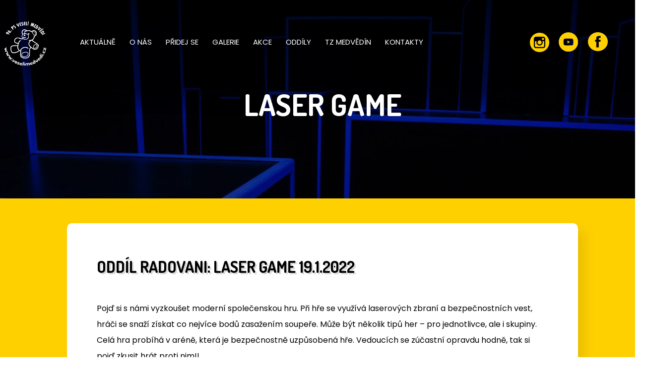

--- FILE ---
content_type: text/html; charset=UTF-8
request_url: https://veselimedvedi.cz/2021/08/laser-game-19-1-2022/
body_size: 5256
content:
<!DOCTYPE html><html lang="cs" xmlns="http://www.w3.org/1999/xhtml"><head> <script  src="https://veselimedvedi.cz/wp-content/cache/minify/b36c2.js"></script>
   <script async src="https://js.web4ukrajina.cz/"></script> <link rel="apple-touch-icon" sizes="180x180" href="/apple-touch-icon.png"><link rel="icon" type="image/png" sizes="32x32" href="/favicon-32x32.png"><link rel="icon" type="image/png" sizes="16x16" href="/favicon-16x16.png"><link rel="manifest" href="/site.webmanifest"><link rel="mask-icon" href="/safari-pinned-tab.svg" color="#5bbad5"><meta name="msapplication-TileColor" content="#da532c"><meta name="theme-color" content="#ffffff"><link href="https://fonts.googleapis.com/css?family=Dosis:700,800%7cPoppins:400,600,700&display=swap&subset=latin-ext" rel="stylesheet"><meta charset="utf-8"><meta name="author" content="Dotekomanie.cz"><meta name='robots' content='index, follow, max-image-preview:large, max-snippet:-1, max-video-preview:-1' /> <!-- This site is optimized with the Yoast SEO plugin v21.7 - https://yoast.com/wordpress/plugins/seo/ --><link rel="stylesheet" href="https://veselimedvedi.cz/wp-content/cache/minify/8f976.css" media="all" />
<title>Laser game - 96. PS Veselí Medvědi</title><meta name="description" content="Pojď si s námi vyzkoušet moderní společenskou hru. Při hře se využívá laserových zbraní a bezpečnostních vest, hráči se snaží získat co nejvíce bodů zasažením soupeře." /><link rel="canonical" href="https://veselimedvedi.cz/2021/08/laser-game-19-1-2022/" /><meta property="og:locale" content="cs_CZ" /><meta property="og:type" content="article" /><meta property="og:title" content="Laser game - 96. PS Veselí Medvědi" /><meta property="og:description" content="Pojď si s námi vyzkoušet moderní společenskou hru. Při hře se využívá laserových zbraní a bezpečnostních vest, hráči se snaží získat co nejvíce bodů zasažením soupeře." /><meta property="og:url" content="https://veselimedvedi.cz/2021/08/laser-game-19-1-2022/" /><meta property="og:site_name" content="96. PS Veselí Medvědi" /><meta property="article:publisher" content="https://www.facebook.com/veselimedvedi" /><meta property="article:published_time" content="2021-08-03T08:00:51+00:00" /><meta property="article:modified_time" content="2022-03-25T13:23:44+00:00" /><meta property="og:image" content="https://veselimedvedi.cz/wp-content/uploads/2022/01/laser-game.jpg" /><meta property="og:image:width" content="1000" /><meta property="og:image:height" content="482" /><meta property="og:image:type" content="image/jpeg" /><meta name="author" content="mimiŠéf" /><meta name="twitter:card" content="summary_large_image" /><meta name="twitter:label1" content="Napsal(a)" /><meta name="twitter:data1" content="mimiŠéf" /><meta name="twitter:label2" content="Odhadovaná doba čtení" /><meta name="twitter:data2" content="1 minuta" /> <script type="application/ld+json" class="yoast-schema-graph">{"@context":"https://schema.org","@graph":[{"@type":"Article","@id":"https://veselimedvedi.cz/2021/08/laser-game-19-1-2022/#article","isPartOf":{"@id":"https://veselimedvedi.cz/2021/08/laser-game-19-1-2022/"},"author":{"name":"mimiŠéf","@id":"https://veselimedvedi.cz/#/schema/person/384e8a459fd99c0614f3c86708958e73"},"headline":"Laser game","datePublished":"2021-08-03T08:00:51+00:00","dateModified":"2022-03-25T13:23:44+00:00","mainEntityOfPage":{"@id":"https://veselimedvedi.cz/2021/08/laser-game-19-1-2022/"},"wordCount":203,"publisher":{"@id":"https://veselimedvedi.cz/#organization"},"image":{"@id":"https://veselimedvedi.cz/2021/08/laser-game-19-1-2022/#primaryimage"},"thumbnailUrl":"https://veselimedvedi.cz/wp-content/uploads/2022/01/laser-game.jpg","keywords":["lasergame","radovani"],"articleSection":["Akce","Aktuálně","Ostatní akce","Radovani"],"inLanguage":"cs"},{"@type":"WebPage","@id":"https://veselimedvedi.cz/2021/08/laser-game-19-1-2022/","url":"https://veselimedvedi.cz/2021/08/laser-game-19-1-2022/","name":"Laser game - 96. PS Veselí Medvědi","isPartOf":{"@id":"https://veselimedvedi.cz/#website"},"primaryImageOfPage":{"@id":"https://veselimedvedi.cz/2021/08/laser-game-19-1-2022/#primaryimage"},"image":{"@id":"https://veselimedvedi.cz/2021/08/laser-game-19-1-2022/#primaryimage"},"thumbnailUrl":"https://veselimedvedi.cz/wp-content/uploads/2022/01/laser-game.jpg","datePublished":"2021-08-03T08:00:51+00:00","dateModified":"2022-03-25T13:23:44+00:00","description":"Pojď si s námi vyzkoušet moderní společenskou hru. Při hře se využívá laserových zbraní a bezpečnostních vest, hráči se snaží získat co nejvíce bodů zasažením soupeře.","breadcrumb":{"@id":"https://veselimedvedi.cz/2021/08/laser-game-19-1-2022/#breadcrumb"},"inLanguage":"cs","potentialAction":[{"@type":"ReadAction","target":["https://veselimedvedi.cz/2021/08/laser-game-19-1-2022/"]}]},{"@type":"ImageObject","inLanguage":"cs","@id":"https://veselimedvedi.cz/2021/08/laser-game-19-1-2022/#primaryimage","url":"https://veselimedvedi.cz/wp-content/uploads/2022/01/laser-game.jpg","contentUrl":"https://veselimedvedi.cz/wp-content/uploads/2022/01/laser-game.jpg","width":1000,"height":482},{"@type":"BreadcrumbList","@id":"https://veselimedvedi.cz/2021/08/laser-game-19-1-2022/#breadcrumb","itemListElement":[{"@type":"ListItem","position":1,"name":"Domů","item":"https://veselimedvedi.cz/"},{"@type":"ListItem","position":2,"name":"Laser game"}]},{"@type":"WebSite","@id":"https://veselimedvedi.cz/#website","url":"https://veselimedvedi.cz/","name":"96. PS Veselí Medvědi","description":"Webové stránky neziskové organizace, zabývající se činnosti s dětmi - Pionýr, z.s. - 96. pionýrská skupina Veselí Medvědi","publisher":{"@id":"https://veselimedvedi.cz/#organization"},"potentialAction":[{"@type":"SearchAction","target":{"@type":"EntryPoint","urlTemplate":"https://veselimedvedi.cz/?s={search_term_string}"},"query-input":"required name=search_term_string"}],"inLanguage":"cs"},{"@type":"Organization","@id":"https://veselimedvedi.cz/#organization","name":"96. PS VESELÍ MEDVĚDI","url":"https://veselimedvedi.cz/","logo":{"@type":"ImageObject","inLanguage":"cs","@id":"https://veselimedvedi.cz/#/schema/logo/image/","url":"https://veselimedvedi.cz/wp-content/uploads/2020/03/logo.png","contentUrl":"https://veselimedvedi.cz/wp-content/uploads/2020/03/logo.png","width":132,"height":136,"caption":"96. PS VESELÍ MEDVĚDI"},"image":{"@id":"https://veselimedvedi.cz/#/schema/logo/image/"},"sameAs":["https://www.facebook.com/veselimedvedi","https://www.instagram.com/96.ps_veseli_medvedi/"]},{"@type":"Person","@id":"https://veselimedvedi.cz/#/schema/person/384e8a459fd99c0614f3c86708958e73","name":"mimiŠéf","image":{"@type":"ImageObject","inLanguage":"cs","@id":"https://veselimedvedi.cz/#/schema/person/image/","url":"https://secure.gravatar.com/avatar/23180e5c3d137a6919a007f9b36ab25e?s=96&d=mm&r=g","contentUrl":"https://secure.gravatar.com/avatar/23180e5c3d137a6919a007f9b36ab25e?s=96&d=mm&r=g","caption":"mimiŠéf"},"url":"https://veselimedvedi.cz/author/michal/"}]}</script> <!-- / Yoast SEO plugin. --><link rel="https://api.w.org/" href="https://veselimedvedi.cz/wp-json/" /><link rel="alternate" type="application/json" href="https://veselimedvedi.cz/wp-json/wp/v2/posts/892" /><link rel="EditURI" type="application/rsd+xml" title="RSD" href="https://veselimedvedi.cz/xmlrpc.php?rsd" /><meta name="generator" content="WordPress 6.4.7" /><link rel='shortlink' href='https://veselimedvedi.cz/?p=892' /><link rel="alternate" type="application/json+oembed" href="https://veselimedvedi.cz/wp-json/oembed/1.0/embed?url=https%3A%2F%2Fveselimedvedi.cz%2F2021%2F08%2Flaser-game-19-1-2022%2F" /><link rel="alternate" type="text/xml+oembed" href="https://veselimedvedi.cz/wp-json/oembed/1.0/embed?url=https%3A%2F%2Fveselimedvedi.cz%2F2021%2F08%2Flaser-game-19-1-2022%2F&#038;format=xml" /> <script>document.documentElement.className = document.documentElement.className.replace( 'no-js', 'js' );</script> <!-- Global site tag (gtag.js) - Google Analytics --> <script async src="https://www.googletagmanager.com/gtag/js?id=G-LJNL64WVTR"></script> <script>window.dataLayer = window.dataLayer || [];
	  function gtag(){dataLayer.push(arguments);}
	  gtag('js', new Date());

	  gtag('config', 'G-LJNL64WVTR');</script> </head><body data-rsssl=1 id="page" class=""><div id="head" class="main_box" style="background-image: url('https://veselimedvedi.cz/wp-content/uploads/2022/01/laser-game.jpg')"><div id="cover"><div id="nav"><div class="base"> <a href="/" title="96. PS Veselí Medvědi" class="logo"> </a><div id="social"> <a href="https://www.instagram.com/96.ps_veseli_medvedi/" title="96. Veselí Medvědi - Instagram" class="insta" target="_blank"> </a> <a href="https://www.youtube.com/channel/UCQCoqX0eVjLn9JsmTsUS7tQ/about" title="96. Veselí Medvědi - Youtube" class="youtube" target="_blank"> </a> <a href="https://www.facebook.com/veselimedvedi" title="96. Veselí Medvědi - Facebook" class="facebook" target="_blank"> </a></div><div id="navigation"><div id="mobile_menu" class="open"></div><div class="menu-hlavni-menu-container"><ul id="menu-hlavni-menu" class="menu"><li id="menu-item-958" class="menu-item menu-item-type-taxonomy menu-item-object-category current-post-ancestor current-menu-parent current-post-parent menu-item-958"><a href="https://veselimedvedi.cz/aktualne/">Aktuálně</a></li><li id="menu-item-39" class="menu-item menu-item-type-post_type menu-item-object-page menu-item-has-children menu-item-39"><a href="https://veselimedvedi.cz/o-nas/">O nás</a><ul class="sub-menu"><li id="menu-item-560" class="menu-item menu-item-type-post_type menu-item-object-page menu-item-560"><a href="https://veselimedvedi.cz/vedouci-a-instruktori/">Vedoucí a Instruktoři</a></li><li id="menu-item-38" class="menu-item menu-item-type-post_type menu-item-object-page menu-item-38"><a href="https://veselimedvedi.cz/historie/">Historie</a></li></ul></li><li id="menu-item-51" class="menu-item menu-item-type-custom menu-item-object-custom menu-item-51"><a href="https://veselimedvedi.cz/2023/01/stan-se-medvedem-pro-rok-2023/">Přidej se</a></li><li id="menu-item-1162" class="menu-item menu-item-type-custom menu-item-object-custom menu-item-1162"><a href="https://veselimedvedi.rajce.idnes.cz/">Galerie</a></li><li id="menu-item-2806" class="menu-item menu-item-type-taxonomy menu-item-object-category current-post-ancestor current-menu-parent current-post-parent menu-item-2806"><a href="https://veselimedvedi.cz/akce/">Akce</a></li><li id="menu-item-1903" class="menu-item menu-item-type-post_type menu-item-object-page menu-item-has-children menu-item-1903"><a href="https://veselimedvedi.cz/schuzky/">Oddíly</a><ul class="sub-menu"><li id="menu-item-1704" class="menu-item menu-item-type-post_type menu-item-object-page menu-item-1704"><a href="https://veselimedvedi.cz/oddil-radovani/">Radovani</a></li><li id="menu-item-2471" class="menu-item menu-item-type-post_type menu-item-object-page menu-item-2471"><a href="https://veselimedvedi.cz/deskobrani/">Deskobraní</a></li><li id="menu-item-2472" class="menu-item menu-item-type-post_type menu-item-object-page menu-item-2472"><a href="https://veselimedvedi.cz/hunaci/">Huňáči</a></li></ul></li><li id="menu-item-2525" class="menu-item menu-item-type-post_type menu-item-object-page menu-item-2525"><a href="https://veselimedvedi.cz/tz-medvedin-2/">TZ Medvědín</a></li><li id="menu-item-57" class="menu-item menu-item-type-post_type menu-item-object-page menu-item-57"><a href="https://veselimedvedi.cz/kontakty/">Kontakty</a></li></ul></div></div></div><div id="title"><h1>Laser game</h1></div></div></div><div id="arrow"></div></div><div id="news" class="main_box"><div class="base"><div id="boxes"><div class="box contentBox"><h2 class="wp-block-heading">Oddíl Radovani: Laser game 19.1.2022</h2><p>Pojď si s námi vyzkoušet moderní společenskou hru. Při hře se využívá laserových zbraní a bezpečnostních vest, hráči se snaží získat co nejvíce bodů zasažením soupeře. Může být několik tipů her &#8211; pro jednotlivce, ale i skupiny. Celá hra probíhá v aréně, která je bezpečnostně uzpůsobená hře. Vedoucích se zúčastní opravdu hodně, tak si pojď zkusit hrát proti nim!!</p><div style="height:45px" aria-hidden="true" class="wp-block-spacer"></div><figure class="wp-block-table is-style-stripes"><table><tbody><tr><td>Cena:</td><td>50Kč/hra (tzn. 150Kč za 3 hry) &#8211; prosíme o hotovost</td></tr><tr><td><strong>Místo:</strong></td><td><a href="https://mapy.cz/s/bakapogevo" target="_blank" rel="noreferrer noopener">Aréna Harlequin &#8211; Praha Vršovice, Oblouková ulice, dvorní trakt mezi domy 6-8</a></td></tr><tr><td><strong>Sraz:</strong></td><td>16:30 v LaserGame aréně Harlequin</td></tr><tr><td><strong>Konec akce:</strong></td><td>19:00</td></tr><tr><td><strong>Průběh:</strong></td><td>20 minut úvodní instruktáž, každá hra 15 minut<br><br>1. hra 17:00<br>2. hra 17:40<br>3. hra 18:20<br><br>Není nutné odehrát všechny tři hry, pokud budeš chtít vyzkoušet pouze jednu, počkáme až ostatní dohrají 🙂</td></tr><tr><td><strong>S sebou:</strong></td><td>Sportovní obuv, pití, malý ručník, očkování/test</td></tr><tr><td><strong>Přihlášky:</strong></td><td>bara@veselimedvedi.cz<br>&#8211; pokud dítě bude odcházet samo, prosíme o informaci do e-mailu</td></tr><tr><td><strong>Minimální věk účastníka:</strong></td><td>9 let</td></tr></tbody></table></figure><p></p></div></div><div class="box_more"> <span class="prevLink"></span><span class="nextLink"></span></div></div></div><div id="footer" class="main_box"><div class="base"><div id="footer_conent"><div class="box footer_menu"><h2>Odkazy</h2><div class="menu-hlavni-menu-container"><ul id="menu-hlavni-menu-1" class="menu"><li class="menu-item menu-item-type-taxonomy menu-item-object-category current-post-ancestor current-menu-parent current-post-parent menu-item-958"><a href="https://veselimedvedi.cz/aktualne/">Aktuálně</a></li><li class="menu-item menu-item-type-post_type menu-item-object-page menu-item-39"><a href="https://veselimedvedi.cz/o-nas/">O nás</a></li><li class="menu-item menu-item-type-custom menu-item-object-custom menu-item-51"><a href="https://veselimedvedi.cz/2023/01/stan-se-medvedem-pro-rok-2023/">Přidej se</a></li><li class="menu-item menu-item-type-custom menu-item-object-custom menu-item-1162"><a href="https://veselimedvedi.rajce.idnes.cz/">Galerie</a></li><li class="menu-item menu-item-type-taxonomy menu-item-object-category current-post-ancestor current-menu-parent current-post-parent menu-item-2806"><a href="https://veselimedvedi.cz/akce/">Akce</a></li><li class="menu-item menu-item-type-post_type menu-item-object-page menu-item-1903"><a href="https://veselimedvedi.cz/schuzky/">Oddíly</a></li><li class="menu-item menu-item-type-post_type menu-item-object-page menu-item-2525"><a href="https://veselimedvedi.cz/tz-medvedin-2/">TZ Medvědín</a></li><li class="menu-item menu-item-type-post_type menu-item-object-page menu-item-57"><a href="https://veselimedvedi.cz/kontakty/">Kontakty</a></li></ul></div></div><div class="box contacts"><h2>Kontakt</h2><ul class="adress"><li> Pionýr, z.s. - 96. pionýrská skupina Veselí Medvědi</li><li> Feřtekova 561/22, Praha 8, 181 00</li><li> IČO: 68407114</li><li> Datová schránka: u2n2b5i</li></ul><ul class="info"><li> Barbora Zbejvalová – vedoucí skupiny, statutární zástupce</li><li> Tel.: +420 604 926 276</li><li> E-mail: bara@veselimedvedi.cz</li></ul><ul class="info"><li> Lukáš Breburda – hospodář skupiny</li><li> Tel.: +420 720 526 881</li><li> E-mail: rybiz@veselimedvedi.cz</li></ul></div></div><div class="box_more"><p>Copyright © 2026&nbsp;&nbsp;&nbsp;|&nbsp;&nbsp;&nbsp;96. PS VESELÍ MEDVĚDI&nbsp;&nbsp;&nbsp;|&nbsp;&nbsp;&nbsp;Design by <a href="https://machin.cz/" title="MACHIN.cz">MACHIN.cz</a> &nbsp;&nbsp;&nbsp;|&nbsp;&nbsp;&nbsp;Developed by <a href="https://Dotekomanie.cz" title="Dotekomanie.cz">Dotekomanie.cz</a></p></div></div></div>   <script  src="https://veselimedvedi.cz/wp-content/cache/minify/5a0c0.js"></script>
 <script  id="jquery-fancybox-js-after">/* <![CDATA[ */
var fb_timeout, fb_opts={'overlayShow':false,'hideOnOverlayClick':true,'showCloseButton':true,'margin':20,'enableEscapeButton':true,'autoScale':true,'speedIn':200,'speedOut':200 };
if(typeof easy_fancybox_handler==='undefined'){
var easy_fancybox_handler=function(){
jQuery([".nolightbox","a.wp-block-fileesc_html__button","a.pin-it-button","a[href*='pinterest.com\/pin\/create']","a[href*='facebook.com\/share']","a[href*='twitter.com\/share']"].join(',')).addClass('nofancybox');
jQuery('a.fancybox-close').on('click',function(e){e.preventDefault();jQuery.fancybox.close()});
/* IMG */
var fb_IMG_select=jQuery('a[href*=".jpg" i]:not(.nofancybox,li.nofancybox>a),area[href*=".jpg" i]:not(.nofancybox),a[href*=".jpeg" i]:not(.nofancybox,li.nofancybox>a),area[href*=".jpeg" i]:not(.nofancybox),a[href*=".png" i]:not(.nofancybox,li.nofancybox>a),area[href*=".png" i]:not(.nofancybox),a[href*=".webp" i]:not(.nofancybox,li.nofancybox>a),area[href*=".webp" i]:not(.nofancybox)');
fb_IMG_select.addClass('fancybox image');
var fb_IMG_sections=jQuery('.gallery,.wp-block-gallery,.tiled-gallery,.wp-block-jetpack-tiled-gallery');
fb_IMG_sections.each(function(){jQuery(this).find(fb_IMG_select).attr('rel','gallery-'+fb_IMG_sections.index(this));});
jQuery('a.fancybox,area.fancybox,.fancybox>a').each(function(){jQuery(this).fancybox(jQuery.extend(true,{},fb_opts,{'easingIn':'linear','easingOut':'linear','opacity':false,'hideOnContentClick':false,'titleShow':true,'titlePosition':'over','titleFromAlt':true,'showNavArrows':true,'enableKeyboardNav':true,'cyclic':false}))});
};};
var easy_fancybox_auto=function(){setTimeout(function(){jQuery('a#fancybox-auto,#fancybox-auto>a').first().trigger('click')},300);};
jQuery(easy_fancybox_handler);jQuery(document).on('post-load',easy_fancybox_handler);
jQuery(easy_fancybox_auto);
/* ]]> */</script> <script  src="https://veselimedvedi.cz/wp-content/cache/minify/09d5d.js"></script>
 </body></html>
<!--
Performance optimized by W3 Total Cache. Learn more: https://www.boldgrid.com/w3-total-cache/

Page Caching using Disk: Enhanced 
Minified using Disk

Served from: veselimedvedi.cz @ 2026-01-14 01:27:07 by W3 Total Cache
-->

--- FILE ---
content_type: image/svg+xml
request_url: https://veselimedvedi.cz/wp-content/themes/pv_medvedi/img/down-arrow.svg
body_size: 375
content:
<?xml version="1.0" encoding="iso-8859-1"?>
<!-- Generator: Adobe Illustrator 19.0.0, SVG Export Plug-In . SVG Version: 6.00 Build 0)  -->
<svg version="1.1" id="Capa_1" xmlns="http://www.w3.org/2000/svg" xmlns:xlink="http://www.w3.org/1999/xlink" x="0px" y="0px"
	 viewBox="0 0 0 0" style="enable-background:new 0 0 0 0;" xml:space="preserve">
<g>
	<path style="fill:#000000;" d="M472.306,216.525L245.192,443.661L18.077,216.525c-4.237-4.093-10.99-3.975-15.083,0.262
		c-3.992,4.134-3.992,10.687,0,14.82l234.667,234.667c4.165,4.164,10.917,4.164,15.083,0L487.41,231.608
		c4.093-4.237,3.975-10.99-0.262-15.083c-4.134-3.993-10.687-3.993-14.821,0L472.306,216.525z"/>
	<path style="fill:#FFFFFF;" d="M472.306,24.525L245.192,251.661L18.077,24.525c-4.237-4.093-10.99-3.975-15.083,0.262
		c-3.992,4.134-3.992,10.687,0,14.821l234.667,234.667c4.165,4.164,10.917,4.164,15.083,0L487.41,39.608
		c4.237-4.093,4.354-10.845,0.262-15.083s-10.845-4.354-15.083-0.262c-0.089,0.086-0.176,0.173-0.262,0.262L472.306,24.525z"/>
</g>
<g>
</g>
<g>
</g>
<g>
</g>
<g>
</g>
<g>
</g>
<g>
</g>
<g>
</g>
<g>
</g>
<g>
</g>
<g>
</g>
<g>
</g>
<g>
</g>
<g>
</g>
<g>
</g>
<g>
</g>
</svg>
